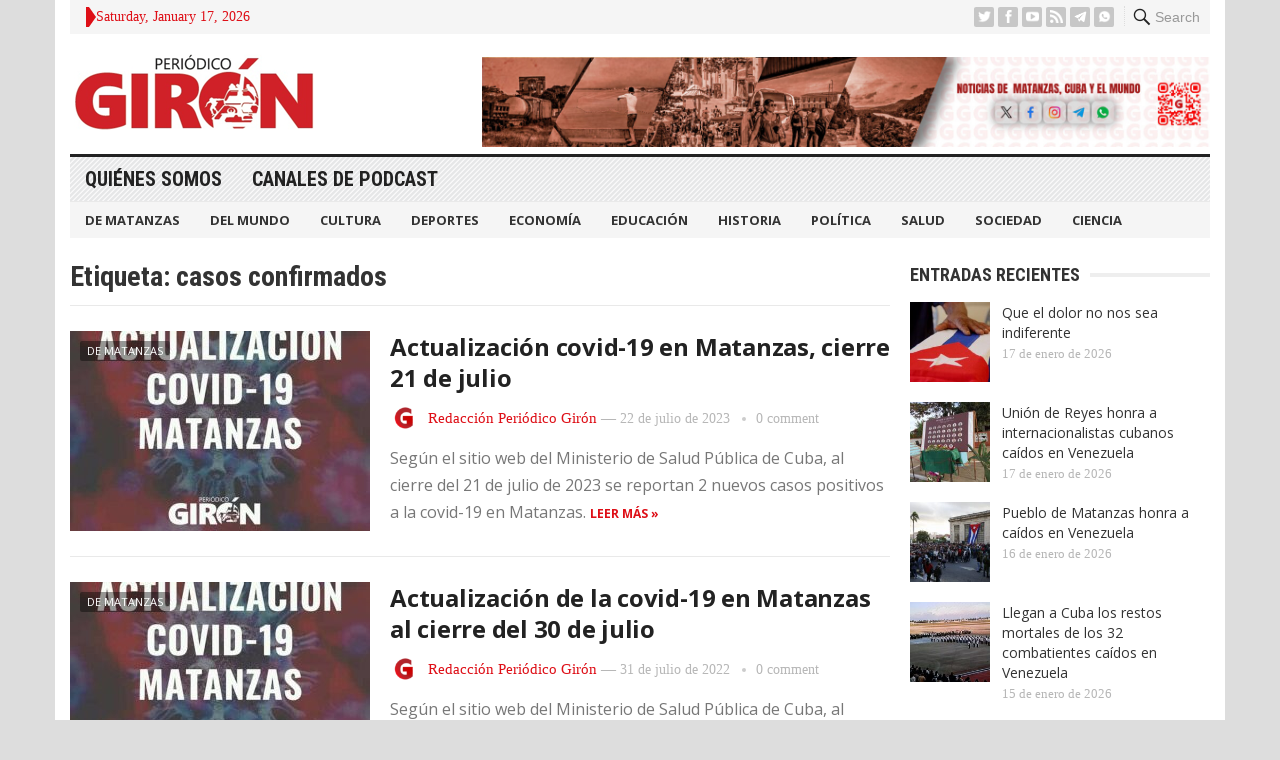

--- FILE ---
content_type: text/html; charset=UTF-8
request_url: https://giron.cu/tag/casos-confirmados/
body_size: 10929
content:
<!DOCTYPE html>
<html lang="es" prefix="og: https://ogp.me/ns#">
<head>
<meta charset="UTF-8">
<meta name="viewport" content="width=device-width, initial-scale=1">
<meta http-equiv="X-UA-Compatible" content="IE=edge">
<meta name="HandheldFriendly" content="true">
<link rel="profile" href="http://gmpg.org/xfn/11">

<!-- Optimización para motores de búsqueda de Rank Math -  https://rankmath.com/ -->
<title>casos confirmados - Periódico Girón</title>
<meta name="robots" content="follow, noindex"/>
<meta property="og:locale" content="es_ES" />
<meta property="og:type" content="article" />
<meta property="og:title" content="casos confirmados - Periódico Girón" />
<meta property="og:url" content="https://giron.cu/tag/casos-confirmados/" />
<meta property="og:site_name" content="Periódico Girón" />
<meta property="article:publisher" content="https://www.facebook.com/PeriodicoGiron/" />
<meta name="twitter:card" content="summary_large_image" />
<meta name="twitter:title" content="casos confirmados - Periódico Girón" />
<meta name="twitter:site" content="@@PeriodicoGiron" />
<meta name="twitter:label1" content="Entradas" />
<meta name="twitter:data1" content="8" />
<script type="application/ld+json" class="rank-math-schema">{"@context":"https://schema.org","@graph":[{"@type":"NewsMediaOrganization","@id":"https://giron.cu/#organization","name":"Peri\u00f3dico Gir\u00f3n","url":"https://giron.cu","sameAs":["https://www.facebook.com/PeriodicoGiron/","https://twitter.com/@PeriodicoGiron"],"email":"direccion@giron.cip.cu","description":"Noticias de Matanzas, Cuba y el mundo, an\u00e1lisis period\u00edstico y opini\u00f3n sobre todos los \u00e1mbitos de la sociedad matancera: cultura, deporte, econom\u00eda y pol\u00edtica"},{"@type":"WebSite","@id":"https://giron.cu/#website","url":"https://giron.cu","name":"Peri\u00f3dico Gir\u00f3n","publisher":{"@id":"https://giron.cu/#organization"},"inLanguage":"es"},{"@type":"CollectionPage","@id":"https://giron.cu/tag/casos-confirmados/#webpage","url":"https://giron.cu/tag/casos-confirmados/","name":"casos confirmados - Peri\u00f3dico Gir\u00f3n","isPartOf":{"@id":"https://giron.cu/#website"},"inLanguage":"es"}]}</script>
<!-- /Plugin Rank Math WordPress SEO -->

<link rel='dns-prefetch' href='//fonts.googleapis.com' />
<link rel="alternate" type="application/rss+xml" title="Periódico Girón &raquo; Feed" href="https://giron.cu/feed/" />
<link rel="alternate" type="application/rss+xml" title="Periódico Girón &raquo; Feed de los comentarios" href="https://giron.cu/comments/feed/" />
<link rel="alternate" type="application/rss+xml" title="Periódico Girón &raquo; Etiqueta casos confirmados del feed" href="https://giron.cu/tag/casos-confirmados/feed/" />
<script type="text/javascript">
/* <![CDATA[ */
window._wpemojiSettings = {"baseUrl":"https:\/\/s.w.org\/images\/core\/emoji\/15.0.3\/72x72\/","ext":".png","svgUrl":"https:\/\/s.w.org\/images\/core\/emoji\/15.0.3\/svg\/","svgExt":".svg","source":{"concatemoji":"https:\/\/giron.cu\/wp-includes\/js\/wp-emoji-release.min.js?ver=6.6.4"}};
/*! This file is auto-generated */
!function(i,n){var o,s,e;function c(e){try{var t={supportTests:e,timestamp:(new Date).valueOf()};sessionStorage.setItem(o,JSON.stringify(t))}catch(e){}}function p(e,t,n){e.clearRect(0,0,e.canvas.width,e.canvas.height),e.fillText(t,0,0);var t=new Uint32Array(e.getImageData(0,0,e.canvas.width,e.canvas.height).data),r=(e.clearRect(0,0,e.canvas.width,e.canvas.height),e.fillText(n,0,0),new Uint32Array(e.getImageData(0,0,e.canvas.width,e.canvas.height).data));return t.every(function(e,t){return e===r[t]})}function u(e,t,n){switch(t){case"flag":return n(e,"\ud83c\udff3\ufe0f\u200d\u26a7\ufe0f","\ud83c\udff3\ufe0f\u200b\u26a7\ufe0f")?!1:!n(e,"\ud83c\uddfa\ud83c\uddf3","\ud83c\uddfa\u200b\ud83c\uddf3")&&!n(e,"\ud83c\udff4\udb40\udc67\udb40\udc62\udb40\udc65\udb40\udc6e\udb40\udc67\udb40\udc7f","\ud83c\udff4\u200b\udb40\udc67\u200b\udb40\udc62\u200b\udb40\udc65\u200b\udb40\udc6e\u200b\udb40\udc67\u200b\udb40\udc7f");case"emoji":return!n(e,"\ud83d\udc26\u200d\u2b1b","\ud83d\udc26\u200b\u2b1b")}return!1}function f(e,t,n){var r="undefined"!=typeof WorkerGlobalScope&&self instanceof WorkerGlobalScope?new OffscreenCanvas(300,150):i.createElement("canvas"),a=r.getContext("2d",{willReadFrequently:!0}),o=(a.textBaseline="top",a.font="600 32px Arial",{});return e.forEach(function(e){o[e]=t(a,e,n)}),o}function t(e){var t=i.createElement("script");t.src=e,t.defer=!0,i.head.appendChild(t)}"undefined"!=typeof Promise&&(o="wpEmojiSettingsSupports",s=["flag","emoji"],n.supports={everything:!0,everythingExceptFlag:!0},e=new Promise(function(e){i.addEventListener("DOMContentLoaded",e,{once:!0})}),new Promise(function(t){var n=function(){try{var e=JSON.parse(sessionStorage.getItem(o));if("object"==typeof e&&"number"==typeof e.timestamp&&(new Date).valueOf()<e.timestamp+604800&&"object"==typeof e.supportTests)return e.supportTests}catch(e){}return null}();if(!n){if("undefined"!=typeof Worker&&"undefined"!=typeof OffscreenCanvas&&"undefined"!=typeof URL&&URL.createObjectURL&&"undefined"!=typeof Blob)try{var e="postMessage("+f.toString()+"("+[JSON.stringify(s),u.toString(),p.toString()].join(",")+"));",r=new Blob([e],{type:"text/javascript"}),a=new Worker(URL.createObjectURL(r),{name:"wpTestEmojiSupports"});return void(a.onmessage=function(e){c(n=e.data),a.terminate(),t(n)})}catch(e){}c(n=f(s,u,p))}t(n)}).then(function(e){for(var t in e)n.supports[t]=e[t],n.supports.everything=n.supports.everything&&n.supports[t],"flag"!==t&&(n.supports.everythingExceptFlag=n.supports.everythingExceptFlag&&n.supports[t]);n.supports.everythingExceptFlag=n.supports.everythingExceptFlag&&!n.supports.flag,n.DOMReady=!1,n.readyCallback=function(){n.DOMReady=!0}}).then(function(){return e}).then(function(){var e;n.supports.everything||(n.readyCallback(),(e=n.source||{}).concatemoji?t(e.concatemoji):e.wpemoji&&e.twemoji&&(t(e.twemoji),t(e.wpemoji)))}))}((window,document),window._wpemojiSettings);
/* ]]> */
</script>
<style id='wp-emoji-styles-inline-css' type='text/css'>

	img.wp-smiley, img.emoji {
		display: inline !important;
		border: none !important;
		box-shadow: none !important;
		height: 1em !important;
		width: 1em !important;
		margin: 0 0.07em !important;
		vertical-align: -0.1em !important;
		background: none !important;
		padding: 0 !important;
	}
</style>
<link rel='stylesheet' id='wp-block-library-css' href='https://giron.cu/wp-includes/css/dist/block-library/style.min.css?ver=6.6.4' type='text/css' media='all' />
<style id='rank-math-toc-block-style-inline-css' type='text/css'>
.wp-block-rank-math-toc-block nav ol{counter-reset:item}.wp-block-rank-math-toc-block nav ol li{display:block}.wp-block-rank-math-toc-block nav ol li:before{content:counters(item, ".") ". ";counter-increment:item}

</style>
<style id='classic-theme-styles-inline-css' type='text/css'>
/*! This file is auto-generated */
.wp-block-button__link{color:#fff;background-color:#32373c;border-radius:9999px;box-shadow:none;text-decoration:none;padding:calc(.667em + 2px) calc(1.333em + 2px);font-size:1.125em}.wp-block-file__button{background:#32373c;color:#fff;text-decoration:none}
</style>
<style id='global-styles-inline-css' type='text/css'>
:root{--wp--preset--aspect-ratio--square: 1;--wp--preset--aspect-ratio--4-3: 4/3;--wp--preset--aspect-ratio--3-4: 3/4;--wp--preset--aspect-ratio--3-2: 3/2;--wp--preset--aspect-ratio--2-3: 2/3;--wp--preset--aspect-ratio--16-9: 16/9;--wp--preset--aspect-ratio--9-16: 9/16;--wp--preset--color--black: #000000;--wp--preset--color--cyan-bluish-gray: #abb8c3;--wp--preset--color--white: #ffffff;--wp--preset--color--pale-pink: #f78da7;--wp--preset--color--vivid-red: #cf2e2e;--wp--preset--color--luminous-vivid-orange: #ff6900;--wp--preset--color--luminous-vivid-amber: #fcb900;--wp--preset--color--light-green-cyan: #7bdcb5;--wp--preset--color--vivid-green-cyan: #00d084;--wp--preset--color--pale-cyan-blue: #8ed1fc;--wp--preset--color--vivid-cyan-blue: #0693e3;--wp--preset--color--vivid-purple: #9b51e0;--wp--preset--gradient--vivid-cyan-blue-to-vivid-purple: linear-gradient(135deg,rgba(6,147,227,1) 0%,rgb(155,81,224) 100%);--wp--preset--gradient--light-green-cyan-to-vivid-green-cyan: linear-gradient(135deg,rgb(122,220,180) 0%,rgb(0,208,130) 100%);--wp--preset--gradient--luminous-vivid-amber-to-luminous-vivid-orange: linear-gradient(135deg,rgba(252,185,0,1) 0%,rgba(255,105,0,1) 100%);--wp--preset--gradient--luminous-vivid-orange-to-vivid-red: linear-gradient(135deg,rgba(255,105,0,1) 0%,rgb(207,46,46) 100%);--wp--preset--gradient--very-light-gray-to-cyan-bluish-gray: linear-gradient(135deg,rgb(238,238,238) 0%,rgb(169,184,195) 100%);--wp--preset--gradient--cool-to-warm-spectrum: linear-gradient(135deg,rgb(74,234,220) 0%,rgb(151,120,209) 20%,rgb(207,42,186) 40%,rgb(238,44,130) 60%,rgb(251,105,98) 80%,rgb(254,248,76) 100%);--wp--preset--gradient--blush-light-purple: linear-gradient(135deg,rgb(255,206,236) 0%,rgb(152,150,240) 100%);--wp--preset--gradient--blush-bordeaux: linear-gradient(135deg,rgb(254,205,165) 0%,rgb(254,45,45) 50%,rgb(107,0,62) 100%);--wp--preset--gradient--luminous-dusk: linear-gradient(135deg,rgb(255,203,112) 0%,rgb(199,81,192) 50%,rgb(65,88,208) 100%);--wp--preset--gradient--pale-ocean: linear-gradient(135deg,rgb(255,245,203) 0%,rgb(182,227,212) 50%,rgb(51,167,181) 100%);--wp--preset--gradient--electric-grass: linear-gradient(135deg,rgb(202,248,128) 0%,rgb(113,206,126) 100%);--wp--preset--gradient--midnight: linear-gradient(135deg,rgb(2,3,129) 0%,rgb(40,116,252) 100%);--wp--preset--font-size--small: 13px;--wp--preset--font-size--medium: 20px;--wp--preset--font-size--large: 36px;--wp--preset--font-size--x-large: 42px;--wp--preset--spacing--20: 0.44rem;--wp--preset--spacing--30: 0.67rem;--wp--preset--spacing--40: 1rem;--wp--preset--spacing--50: 1.5rem;--wp--preset--spacing--60: 2.25rem;--wp--preset--spacing--70: 3.38rem;--wp--preset--spacing--80: 5.06rem;--wp--preset--shadow--natural: 6px 6px 9px rgba(0, 0, 0, 0.2);--wp--preset--shadow--deep: 12px 12px 50px rgba(0, 0, 0, 0.4);--wp--preset--shadow--sharp: 6px 6px 0px rgba(0, 0, 0, 0.2);--wp--preset--shadow--outlined: 6px 6px 0px -3px rgba(255, 255, 255, 1), 6px 6px rgba(0, 0, 0, 1);--wp--preset--shadow--crisp: 6px 6px 0px rgba(0, 0, 0, 1);}:where(.is-layout-flex){gap: 0.5em;}:where(.is-layout-grid){gap: 0.5em;}body .is-layout-flex{display: flex;}.is-layout-flex{flex-wrap: wrap;align-items: center;}.is-layout-flex > :is(*, div){margin: 0;}body .is-layout-grid{display: grid;}.is-layout-grid > :is(*, div){margin: 0;}:where(.wp-block-columns.is-layout-flex){gap: 2em;}:where(.wp-block-columns.is-layout-grid){gap: 2em;}:where(.wp-block-post-template.is-layout-flex){gap: 1.25em;}:where(.wp-block-post-template.is-layout-grid){gap: 1.25em;}.has-black-color{color: var(--wp--preset--color--black) !important;}.has-cyan-bluish-gray-color{color: var(--wp--preset--color--cyan-bluish-gray) !important;}.has-white-color{color: var(--wp--preset--color--white) !important;}.has-pale-pink-color{color: var(--wp--preset--color--pale-pink) !important;}.has-vivid-red-color{color: var(--wp--preset--color--vivid-red) !important;}.has-luminous-vivid-orange-color{color: var(--wp--preset--color--luminous-vivid-orange) !important;}.has-luminous-vivid-amber-color{color: var(--wp--preset--color--luminous-vivid-amber) !important;}.has-light-green-cyan-color{color: var(--wp--preset--color--light-green-cyan) !important;}.has-vivid-green-cyan-color{color: var(--wp--preset--color--vivid-green-cyan) !important;}.has-pale-cyan-blue-color{color: var(--wp--preset--color--pale-cyan-blue) !important;}.has-vivid-cyan-blue-color{color: var(--wp--preset--color--vivid-cyan-blue) !important;}.has-vivid-purple-color{color: var(--wp--preset--color--vivid-purple) !important;}.has-black-background-color{background-color: var(--wp--preset--color--black) !important;}.has-cyan-bluish-gray-background-color{background-color: var(--wp--preset--color--cyan-bluish-gray) !important;}.has-white-background-color{background-color: var(--wp--preset--color--white) !important;}.has-pale-pink-background-color{background-color: var(--wp--preset--color--pale-pink) !important;}.has-vivid-red-background-color{background-color: var(--wp--preset--color--vivid-red) !important;}.has-luminous-vivid-orange-background-color{background-color: var(--wp--preset--color--luminous-vivid-orange) !important;}.has-luminous-vivid-amber-background-color{background-color: var(--wp--preset--color--luminous-vivid-amber) !important;}.has-light-green-cyan-background-color{background-color: var(--wp--preset--color--light-green-cyan) !important;}.has-vivid-green-cyan-background-color{background-color: var(--wp--preset--color--vivid-green-cyan) !important;}.has-pale-cyan-blue-background-color{background-color: var(--wp--preset--color--pale-cyan-blue) !important;}.has-vivid-cyan-blue-background-color{background-color: var(--wp--preset--color--vivid-cyan-blue) !important;}.has-vivid-purple-background-color{background-color: var(--wp--preset--color--vivid-purple) !important;}.has-black-border-color{border-color: var(--wp--preset--color--black) !important;}.has-cyan-bluish-gray-border-color{border-color: var(--wp--preset--color--cyan-bluish-gray) !important;}.has-white-border-color{border-color: var(--wp--preset--color--white) !important;}.has-pale-pink-border-color{border-color: var(--wp--preset--color--pale-pink) !important;}.has-vivid-red-border-color{border-color: var(--wp--preset--color--vivid-red) !important;}.has-luminous-vivid-orange-border-color{border-color: var(--wp--preset--color--luminous-vivid-orange) !important;}.has-luminous-vivid-amber-border-color{border-color: var(--wp--preset--color--luminous-vivid-amber) !important;}.has-light-green-cyan-border-color{border-color: var(--wp--preset--color--light-green-cyan) !important;}.has-vivid-green-cyan-border-color{border-color: var(--wp--preset--color--vivid-green-cyan) !important;}.has-pale-cyan-blue-border-color{border-color: var(--wp--preset--color--pale-cyan-blue) !important;}.has-vivid-cyan-blue-border-color{border-color: var(--wp--preset--color--vivid-cyan-blue) !important;}.has-vivid-purple-border-color{border-color: var(--wp--preset--color--vivid-purple) !important;}.has-vivid-cyan-blue-to-vivid-purple-gradient-background{background: var(--wp--preset--gradient--vivid-cyan-blue-to-vivid-purple) !important;}.has-light-green-cyan-to-vivid-green-cyan-gradient-background{background: var(--wp--preset--gradient--light-green-cyan-to-vivid-green-cyan) !important;}.has-luminous-vivid-amber-to-luminous-vivid-orange-gradient-background{background: var(--wp--preset--gradient--luminous-vivid-amber-to-luminous-vivid-orange) !important;}.has-luminous-vivid-orange-to-vivid-red-gradient-background{background: var(--wp--preset--gradient--luminous-vivid-orange-to-vivid-red) !important;}.has-very-light-gray-to-cyan-bluish-gray-gradient-background{background: var(--wp--preset--gradient--very-light-gray-to-cyan-bluish-gray) !important;}.has-cool-to-warm-spectrum-gradient-background{background: var(--wp--preset--gradient--cool-to-warm-spectrum) !important;}.has-blush-light-purple-gradient-background{background: var(--wp--preset--gradient--blush-light-purple) !important;}.has-blush-bordeaux-gradient-background{background: var(--wp--preset--gradient--blush-bordeaux) !important;}.has-luminous-dusk-gradient-background{background: var(--wp--preset--gradient--luminous-dusk) !important;}.has-pale-ocean-gradient-background{background: var(--wp--preset--gradient--pale-ocean) !important;}.has-electric-grass-gradient-background{background: var(--wp--preset--gradient--electric-grass) !important;}.has-midnight-gradient-background{background: var(--wp--preset--gradient--midnight) !important;}.has-small-font-size{font-size: var(--wp--preset--font-size--small) !important;}.has-medium-font-size{font-size: var(--wp--preset--font-size--medium) !important;}.has-large-font-size{font-size: var(--wp--preset--font-size--large) !important;}.has-x-large-font-size{font-size: var(--wp--preset--font-size--x-large) !important;}
:where(.wp-block-post-template.is-layout-flex){gap: 1.25em;}:where(.wp-block-post-template.is-layout-grid){gap: 1.25em;}
:where(.wp-block-columns.is-layout-flex){gap: 2em;}:where(.wp-block-columns.is-layout-grid){gap: 2em;}
:root :where(.wp-block-pullquote){font-size: 1.5em;line-height: 1.6;}
</style>
<link rel='stylesheet' id='demo_fonts-css' href='//fonts.googleapis.com/css?family=Open+Sans%3Aregular%2Citalic%2C700|Roboto+Condensed%3Aregular%2Citalic%2C700%26subset%3Dlatin%2C' type='text/css' media='screen' />
<link rel='stylesheet' id='advanced_magazine_pro-style-css' href='https://giron.cu/wp-content/themes/advanced-magazine-pro-1/style.css?ver=20180523' type='text/css' media='all' />
<link rel='stylesheet' id='genericons-style-css' href='https://giron.cu/wp-content/themes/advanced-magazine-pro-1/genericons/genericons.css?ver=6.6.4' type='text/css' media='all' />
<link rel='stylesheet' id='responsive-style-css' href='https://giron.cu/wp-content/themes/advanced-magazine-pro-1/responsive.css?ver=20170808' type='text/css' media='all' />
<script type="text/javascript" src="https://giron.cu/wp-includes/js/jquery/jquery.min.js?ver=3.7.1" id="jquery-core-js"></script>
<script type="text/javascript" src="https://giron.cu/wp-includes/js/jquery/jquery-migrate.min.js?ver=3.4.1" id="jquery-migrate-js"></script>
<link rel="https://api.w.org/" href="https://giron.cu/wp-json/" /><link rel="alternate" title="JSON" type="application/json" href="https://giron.cu/wp-json/wp/v2/tags/57" /><link rel="EditURI" type="application/rsd+xml" title="RSD" href="https://giron.cu/xmlrpc.php?rsd" />
<meta name="generator" content="WordPress 6.6.4" />
<link rel="shortcut icon" type="image/png" href="https://giron.cu/wp-content/themes/advanced-magazine-pro-1/assets/favicon.png" />
<style type="text/css" media="all">
	body,
	h1,h2,h3,h4,h5,h6,
	.breadcrumbs h3,
	.section-header h3,
	label,
	input,
	input[type="text"],
	input[type="email"],
	input[type="url"],
	input[type="search"],
	input[type="password"],
	textarea,
	button,
	.btn,
	input[type="submit"],
	input[type="reset"],
	input[type="button"],
	table,
	#primary-menu li li a,
	.sidebar .widget_ad .widget-title,
	.site-footer .widget_ad .widget-title {
		font-family: "Open Sans", "Helvetica Neue", Helvetica, Arial, sans-serif;
	}
	.sidebar .widget_ad_mod .widget-title,
	.site-footer .widget_ad_mod .widget-title {
		font-family: "Open Sans", "Helvetica Neue", Helvetica, Arial, sans-serif;
	}
	#primary-menu li a,
	h3.section-heading,
	.widget-title,
	.breadcrumbs h3,
	button,
	.btn,
	input[type="submit"],
	input[type="reset"],
	input[type="button"] {
		font-family: "Roboto Condensed", "Helvetica Neue", Helvetica, Arial, sans-serif;
	}
	a,
	a:visited,
	a:hover,
	.site-title a:hover,
	#primary-bar.bar-1 #primary-menu li a:hover,
	.mobile-menu ul li a:hover,	
	.entry-meta a,
	.edit-link a,
	.comment-reply-title small a:hover,
	.entry-content a,
	.entry-content a:visited,
	.page-content a,
	.page-content a:visited,
	.pagination .page-numbers.current,
	.content-block .section-heading h3 a,
	.content-block .section-heading h3 a:visited,
	.pagination .page-numbers:hover,	
	.sidebar .widget a:hover,
	.site-footer .widget a:hover,
	.sidebar .widget ul li a:hover,
	.site-footer .widget ul li a:hover,
	.entry-related .hentry .entry-title a:hover,
	.author-box .author-name span a:hover,
	.entry-tags .tag-links a:hover:before,
	.widget_tag_cloud .tagcloud a:hover:before,
	.entry-content a:hover,
	.page-content a:hover,
	.content-block .section-heading h3 a:hover,
	.content-block .section-heading .section-more-link a:hover,
	.entry-meta .entry-comment a:hover,
	.entry-title a:hover,
	.page-content ul li:before,
	.entry-content ul li:before,
	.site-footer.footer-light .footer-nav li a:hover,
	.site-footer.footer-dark .footer-nav li a:hover,
	.site-footer.footer-light #site-bottom .site-info a:hover,
	.site-footer.footer-dark #site-bottom .site-info a:hover,
	h3.section-heading,
	h3.section-heading a,
	.three-column-block .column-one .hentry a:hover .entry-title,
	#site-bottom .site-info a:hover,
	.header-date,
	.search-button .genericon:hover,
	.search-button .genericon.active, 
	.slogan h4 {
		color: #de0f17;
	}
	.mobile-menu-icon .menu-icon-close,
	.mobile-menu-icon .menu-icon-open,
	.more-button a,
	.more-button a:hover,
	.entry-header .entry-category-icon a,
	.three-column-block .column-one h3.section-heading ,
	.header-date .arrow-right:before,
	.header-search .search-submit,
	button,
	.btn,
	input[type="submit"],
	input[type="reset"],
	input[type="button"],
	button:hover,
	.btn:hover,
	input[type="reset"]:hover,
	input[type="submit"]:hover,
	input[type="button"]:hover	 {
		background-color: #de0f17;
	}
	.my-pager a:hover,
	.my-pager a.active,
	.header-search .search-submit {
		border-color: #de0f17;
	}
	#primary-bar.bar-2 {
		background-color: #ffffff;
	}
</style>
</head>

<body class="archive tag tag-casos-confirmados tag-57 group-blog hfeed">

<div id="page" class="site">

	<header id="masthead" class="site-header clear">

		<div id="top-bar" class="container clear">

			<div class="header-main-div">

				<div class="headerdiv1">
					<span class="header-date">
						<span class="arrow-right"></span> Saturday, January 17, 2026					</span>


					<span class="header-social ">

													<a class="twitter" href="https://twitter.com/periodicogiron"><img src="https://giron.cu/wp-content/themes/advanced-magazine-pro-1/assets/img/icon-twitter-white.png" alt="Twitter"></a>
						
													<a class="facebook" href="https://www.facebook.com/PeriodicoGiron/"><img src="https://giron.cu/wp-content/themes/advanced-magazine-pro-1/assets/img/icon-facebook-white.png" alt="Facebook"></a>
						
												
													<a target="_blank" class="youtube" href="https://www.youtube.com/PeriodicoGiron"><img src="https://giron.cu/wp-content/themes/advanced-magazine-pro-1/assets/img/icon-youtube-white.png" alt="YouTube"></a>
						
						
												
													<a target="_blank" class="rss" href="http://www.giron.cu/index.php/feed/"><img src="https://giron.cu/wp-content/themes/advanced-magazine-pro-1/assets/img/icon-rss-white.png" alt="RSS"></a>
							
						
													<a target="_blank" class="telegram" href="https://t.me/gironcu%20"><img src="https://giron.cu/wp-content/themes/advanced-magazine-pro-1/assets/img/icons8-telegram-app-50.png" alt="Telegram"></a>
						
													<a target="_blank" class="whatsapp" href="https://chat.whatsapp.com/EfdTTmCEXu67GXEluZh7sq"><img src="https://giron.cu/wp-content/themes/advanced-magazine-pro-1/assets/img/icons8-whatsapp-32.png" alt="Whatsapp"></a>
						
					</span>
				</div>

				<div class="headerdiv2">
										
					<span class="search-button">
						<span class="genericon genericon-search"> <strong>Search</strong></span>
						<span class="genericon genericon-close"> <strong>Search</strong></span>			
					</span>

					<div class="header-search">
						<form id="searchform" method="get" action="https://giron.cu/">
							<input type="search" name="s" class="search-input" placeholder="Enter keywords..." autocomplete="off">
							<button type="submit" class="search-submit">Go</button>		
						</form>
					</div><!-- .header-search -->

							

					
					

					
					<span class="mobile-menu-icon">
						<span class="menu-icon-open">Menu</span>
						<span class="menu-icon-close"><span class="genericon genericon-close"></span></span>		
					</span>		
				</div>

			</div>	

		</div><!-- #top-bar -->

		<div class="site-start clear header-2">

			<div class="container" style="display: flex; align-items: center; justify-content: space-between">

			<div class="site-branding">

								
				<div id="logo">
					<span class="helper"></span>
					<a href="https://giron.cu/" rel="home">
						<img src="http://giron.cu/wp-content/uploads/2022/01/logo.png" alt=""/>
					</a>
				</div><!-- #logo -->

				
			</div><!-- .site-branding -->

			
				<div id="block-7" class="header-ad-mod widget_block widget_media_image">
<figure class="wp-block-image size-full"><img fetchpriority="high" decoding="async" width="2560" height="316" src="https://giron.cu/wp-content/uploads/2025/06/Mesa-de-trabajo-1Banner-fijo-scaled.jpg" alt="" class="wp-image-83339" srcset="https://giron.cu/wp-content/uploads/2025/06/Mesa-de-trabajo-1Banner-fijo-scaled.jpg 2560w, https://giron.cu/wp-content/uploads/2025/06/Mesa-de-trabajo-1Banner-fijo-300x37.jpg 300w, https://giron.cu/wp-content/uploads/2025/06/Mesa-de-trabajo-1Banner-fijo-1024x127.jpg 1024w, https://giron.cu/wp-content/uploads/2025/06/Mesa-de-trabajo-1Banner-fijo-768x95.jpg 768w, https://giron.cu/wp-content/uploads/2025/06/Mesa-de-trabajo-1Banner-fijo-1536x190.jpg 1536w, https://giron.cu/wp-content/uploads/2025/06/Mesa-de-trabajo-1Banner-fijo-2048x253.jpg 2048w" sizes="(max-width: 2560px) 100vw, 2560px" /></figure>
</div>				<!-- <div style="width: 728px; height: 90px">
					<a href="https://google.com">
						<img src="http://localhost/wordpress/wp-content/uploads/2022/03/codigo.jpg" alt="image" height="90" width="728">
					</a>
				</div> -->

						
			</div><!-- .container -->

		</div><!-- .site-start -->

		<div id="primary-bar" class="container clear bar-1">

			<nav id="primary-nav" class="primary-navigation">

				<div class="menu-principal-container"><ul id="primary-menu" class="sf-menu"><li id="menu-item-176" class="menu-item menu-item-type-post_type menu-item-object-page menu-item-176"><a href="https://giron.cu/periodico-giron-quienes-somos/">Quiénes somos</a></li>
<li id="menu-item-243" class="menu-item menu-item-type-post_type menu-item-object-page menu-item-243"><a href="https://giron.cu/canal-de-podcast-del-periodico-giron/">Canales de PodCast</a></li>
</ul></div>
			</nav><!-- #primary-nav -->

		</div><!-- .primary-bar -->

		<div id="secondary-bar" class="container clear">

			<nav id="secondary-nav" class="secondary-navigation">

				<div class="menu-secundario-container"><ul id="secondary-menu" class="sf-menu"><li id="menu-item-16" class="menu-item menu-item-type-taxonomy menu-item-object-category menu-item-16"><a href="https://giron.cu/category/de-matanzas/">De Matanzas</a></li>
<li id="menu-item-17" class="menu-item menu-item-type-taxonomy menu-item-object-category menu-item-17"><a href="https://giron.cu/category/del-mundo/">Del mundo</a></li>
<li id="menu-item-18" class="menu-item menu-item-type-taxonomy menu-item-object-category menu-item-18"><a href="https://giron.cu/category/cultura/">Cultura</a></li>
<li id="menu-item-19" class="menu-item menu-item-type-taxonomy menu-item-object-category menu-item-19"><a href="https://giron.cu/category/deportes/">Deportes</a></li>
<li id="menu-item-20" class="menu-item menu-item-type-taxonomy menu-item-object-category menu-item-20"><a href="https://giron.cu/category/economia/">Economía</a></li>
<li id="menu-item-21" class="menu-item menu-item-type-taxonomy menu-item-object-category menu-item-21"><a href="https://giron.cu/category/educacion/">Educación</a></li>
<li id="menu-item-22" class="menu-item menu-item-type-taxonomy menu-item-object-category menu-item-22"><a href="https://giron.cu/category/historia/">Historia</a></li>
<li id="menu-item-23" class="menu-item menu-item-type-taxonomy menu-item-object-category menu-item-23"><a href="https://giron.cu/category/politica/">Política</a></li>
<li id="menu-item-24" class="menu-item menu-item-type-taxonomy menu-item-object-category menu-item-24"><a href="https://giron.cu/category/salud/">Salud</a></li>
<li id="menu-item-25" class="menu-item menu-item-type-taxonomy menu-item-object-category menu-item-25"><a href="https://giron.cu/category/sociedad/">Sociedad</a></li>
<li id="menu-item-92980" class="menu-item menu-item-type-taxonomy menu-item-object-category menu-item-92980"><a href="https://giron.cu/category/ciencia/">Ciencia</a></li>
</ul></div>
			</nav><!-- #secondary-nav -->	

		</div><!-- #secondary-bar -->			

		<div class="mobile-menu clear">

			<div class="container">

			<div class="menu-left"><h3>Categories</h3><div class="menu-principal-container"><ul id="primary-mobile-menu" class=""><li class="menu-item menu-item-type-post_type menu-item-object-page menu-item-176"><a href="https://giron.cu/periodico-giron-quienes-somos/">Quiénes somos</a></li>
<li class="menu-item menu-item-type-post_type menu-item-object-page menu-item-243"><a href="https://giron.cu/canal-de-podcast-del-periodico-giron/">Canales de PodCast</a></li>
</ul></div></div><div class="menu-right"><h3>Pages</h3><div class="menu-secundario-container"><ul id="secondary-mobile-menu" class=""><li class="menu-item menu-item-type-taxonomy menu-item-object-category menu-item-16"><a href="https://giron.cu/category/de-matanzas/">De Matanzas</a></li>
<li class="menu-item menu-item-type-taxonomy menu-item-object-category menu-item-17"><a href="https://giron.cu/category/del-mundo/">Del mundo</a></li>
<li class="menu-item menu-item-type-taxonomy menu-item-object-category menu-item-18"><a href="https://giron.cu/category/cultura/">Cultura</a></li>
<li class="menu-item menu-item-type-taxonomy menu-item-object-category menu-item-19"><a href="https://giron.cu/category/deportes/">Deportes</a></li>
<li class="menu-item menu-item-type-taxonomy menu-item-object-category menu-item-20"><a href="https://giron.cu/category/economia/">Economía</a></li>
<li class="menu-item menu-item-type-taxonomy menu-item-object-category menu-item-21"><a href="https://giron.cu/category/educacion/">Educación</a></li>
<li class="menu-item menu-item-type-taxonomy menu-item-object-category menu-item-22"><a href="https://giron.cu/category/historia/">Historia</a></li>
<li class="menu-item menu-item-type-taxonomy menu-item-object-category menu-item-23"><a href="https://giron.cu/category/politica/">Política</a></li>
<li class="menu-item menu-item-type-taxonomy menu-item-object-category menu-item-24"><a href="https://giron.cu/category/salud/">Salud</a></li>
<li class="menu-item menu-item-type-taxonomy menu-item-object-category menu-item-25"><a href="https://giron.cu/category/sociedad/">Sociedad</a></li>
<li class="menu-item menu-item-type-taxonomy menu-item-object-category menu-item-92980"><a href="https://giron.cu/category/ciencia/">Ciencia</a></li>
</ul></div></div>
			</div><!-- .container -->

		</div><!-- .mobile-menu -->	

	</header><!-- #masthead -->

	<div id="content" class="site-content container clear">

	<div id="primary" class="content-area clear">

		<div class="breadcrumbs clear">
			<h3>
				Etiqueta: <span>casos confirmados</span>					
			</h3>	
		</div><!-- .breadcrumbs -->
				
		<main id="main" class="site-main clear">

			<div id="recent-content" class="content-loop">

				
<div id="post-35547" class="clear post-35547 post type-post status-publish format-standard has-post-thumbnail hentry category-de-matanzas category-salud tag-casos-confirmados tag-covid-19 tag-cuba tag-matanzas tag-minsap tag-nuevos-casos tag-periodico-giron tag-salud">	

			
		<div class="thumbnail-wrap">
			<a class="thumbnail-link" href="https://giron.cu/2023/07/22/actualizacion-covid-19-en-matanzas-cierre-21-de-julio/">
				<img width="300" height="200" src="https://giron.cu/wp-content/uploads/2022/07/matanzas-covid-10-300x200.jpg" class="attachment-post_thumb size-post_thumb wp-post-image" alt="cierre" decoding="async" srcset="https://giron.cu/wp-content/uploads/2022/07/matanzas-covid-10-300x200.jpg 300w, https://giron.cu/wp-content/uploads/2022/07/matanzas-covid-10-600x400.jpg 600w, https://giron.cu/wp-content/uploads/2022/07/matanzas-covid-10-150x100.jpg 150w" sizes="(max-width: 300px) 100vw, 300px" />			</a>
							<div class="entry-category-icon"><a href="https://giron.cu/category/de-matanzas/" title="View all posts in De Matanzas" >De Matanzas</a> </div>
									
		</div><!-- .thumbnail-wrap -->

		

	<div class="entry-header">

		
		<h2 class="entry-title"><a href="https://giron.cu/2023/07/22/actualizacion-covid-19-en-matanzas-cierre-21-de-julio/">Actualización covid-19 en Matanzas, cierre 21 de julio</a></h2>

		<div class="entry-meta clear">

	<span class="entry-author"><a href="https://giron.cu/author/periodicogiron/"><img alt='Periódico Girón' src='https://giron.cu/wp-content/uploads/2023/09/cropped-g_giron-48x48.png' srcset='https://giron.cu/wp-content/uploads/2023/09/cropped-g_giron-96x96.png 2x' class='avatar avatar-48 photo' height='48' width='48' loading='lazy' decoding='async'/></a> <a href="https://giron.cu/author/periodicogiron/" title="Entradas de Redacción Periódico Girón" rel="author">Redacción Periódico Girón</a> &#8212; </span> 
	<span class="entry-date">22 de julio de 2023</span>

	<span class='entry-comment'><a href="https://giron.cu/2023/07/22/actualizacion-covid-19-en-matanzas-cierre-21-de-julio/#respond" class="comments-link" >0 comment</a></span>
	
</div><!-- .entry-meta -->		
	</div><!-- .entry-header -->
		
	<div class="entry-summary">
		Según el sitio web del Ministerio de Salud Pública de Cuba, al cierre del 21 de julio de 2023 se reportan 2 nuevos casos positivos a la covid-19 en Matanzas.		<span><a href="https://giron.cu/2023/07/22/actualizacion-covid-19-en-matanzas-cierre-21-de-julio/">Leer más &raquo;</a></span>
	</div><!-- .entry-summary -->

</div><!-- #post-35547 -->

<div id="post-9557" class="clear post-9557 post type-post status-publish format-standard has-post-thumbnail hentry category-de-matanzas category-salud tag-casos-confirmados tag-casos-importados tag-covid-19 tag-matanzas tag-salud tag-salud-publica">	

			
		<div class="thumbnail-wrap">
			<a class="thumbnail-link" href="https://giron.cu/2022/07/31/actualizacion-de-la-covid-19-en-matanzas-al-cierre-del-30-de-julio/">
				<img width="300" height="200" src="https://giron.cu/wp-content/uploads/2022/07/matanzas-covid-10-300x200.jpg" class="attachment-post_thumb size-post_thumb wp-post-image" alt="cierre" decoding="async" loading="lazy" srcset="https://giron.cu/wp-content/uploads/2022/07/matanzas-covid-10-300x200.jpg 300w, https://giron.cu/wp-content/uploads/2022/07/matanzas-covid-10-600x400.jpg 600w, https://giron.cu/wp-content/uploads/2022/07/matanzas-covid-10-150x100.jpg 150w" sizes="(max-width: 300px) 100vw, 300px" />			</a>
							<div class="entry-category-icon"><a href="https://giron.cu/category/de-matanzas/" title="View all posts in De Matanzas" >De Matanzas</a> </div>
									
		</div><!-- .thumbnail-wrap -->

		

	<div class="entry-header">

		
		<h2 class="entry-title"><a href="https://giron.cu/2022/07/31/actualizacion-de-la-covid-19-en-matanzas-al-cierre-del-30-de-julio/">Actualización de la covid-19 en Matanzas al cierre del 30 de julio</a></h2>

		<div class="entry-meta clear">

	<span class="entry-author"><a href="https://giron.cu/author/periodicogiron/"><img alt='Periódico Girón' src='https://giron.cu/wp-content/uploads/2023/09/cropped-g_giron-48x48.png' srcset='https://giron.cu/wp-content/uploads/2023/09/cropped-g_giron-96x96.png 2x' class='avatar avatar-48 photo' height='48' width='48' loading='lazy' decoding='async'/></a> <a href="https://giron.cu/author/periodicogiron/" title="Entradas de Redacción Periódico Girón" rel="author">Redacción Periódico Girón</a> &#8212; </span> 
	<span class="entry-date">31 de julio de 2022</span>

	<span class='entry-comment'><a href="https://giron.cu/2022/07/31/actualizacion-de-la-covid-19-en-matanzas-al-cierre-del-30-de-julio/#respond" class="comments-link" >0 comment</a></span>
	
</div><!-- .entry-meta -->		
	</div><!-- .entry-header -->
		
	<div class="entry-summary">
		Según el sitio web del Ministerio de Salud Pública de Cuba, al cierre del 30 de julio de 2022 se reportan seis casos positivos a la covid-19 en Matanzas.		<span><a href="https://giron.cu/2022/07/31/actualizacion-de-la-covid-19-en-matanzas-al-cierre-del-30-de-julio/">Leer más &raquo;</a></span>
	</div><!-- .entry-summary -->

</div><!-- #post-9557 -->

<div id="post-9297" class="clear post-9297 post type-post status-publish format-standard has-post-thumbnail hentry category-de-matanzas category-salud tag-casos-confirmados tag-casos-positivos tag-covid-19 tag-matanzas tag-salud-publica">	

			
		<div class="thumbnail-wrap">
			<a class="thumbnail-link" href="https://giron.cu/2022/07/27/actualizacion-de-la-covid-19-en-matanzas-al-cierre-del-26-de-julio/">
				<img width="300" height="200" src="https://giron.cu/wp-content/uploads/2022/07/matanzas-covid-9-300x200.jpg" class="attachment-post_thumb size-post_thumb wp-post-image" alt="cierre" decoding="async" loading="lazy" srcset="https://giron.cu/wp-content/uploads/2022/07/matanzas-covid-9-300x200.jpg 300w, https://giron.cu/wp-content/uploads/2022/07/matanzas-covid-9-600x400.jpg 600w, https://giron.cu/wp-content/uploads/2022/07/matanzas-covid-9-150x100.jpg 150w" sizes="(max-width: 300px) 100vw, 300px" />			</a>
							<div class="entry-category-icon"><a href="https://giron.cu/category/de-matanzas/" title="View all posts in De Matanzas" >De Matanzas</a> </div>
									
		</div><!-- .thumbnail-wrap -->

		

	<div class="entry-header">

		
		<h2 class="entry-title"><a href="https://giron.cu/2022/07/27/actualizacion-de-la-covid-19-en-matanzas-al-cierre-del-26-de-julio/">Actualización de la covid-19 en Matanzas al cierre del 26 de julio</a></h2>

		<div class="entry-meta clear">

	<span class="entry-author"><a href="https://giron.cu/author/periodicogiron/"><img alt='Periódico Girón' src='https://giron.cu/wp-content/uploads/2023/09/cropped-g_giron-48x48.png' srcset='https://giron.cu/wp-content/uploads/2023/09/cropped-g_giron-96x96.png 2x' class='avatar avatar-48 photo' height='48' width='48' loading='lazy' decoding='async'/></a> <a href="https://giron.cu/author/periodicogiron/" title="Entradas de Redacción Periódico Girón" rel="author">Redacción Periódico Girón</a> &#8212; </span> 
	<span class="entry-date">27 de julio de 2022</span>

	<span class='entry-comment'><a href="https://giron.cu/2022/07/27/actualizacion-de-la-covid-19-en-matanzas-al-cierre-del-26-de-julio/#respond" class="comments-link" >0 comment</a></span>
	
</div><!-- .entry-meta -->		
	</div><!-- .entry-header -->
		
	<div class="entry-summary">
		Según el sitio web del Ministerio de Salud Pública de Cuba, al cierre del 26 de julio de 2022 se reportan tres casos positivos a la covid-19 en Matanzas.		<span><a href="https://giron.cu/2022/07/27/actualizacion-de-la-covid-19-en-matanzas-al-cierre-del-26-de-julio/">Leer más &raquo;</a></span>
	</div><!-- .entry-summary -->

</div><!-- #post-9297 -->

<div id="post-9226" class="clear post-9226 post type-post status-publish format-standard has-post-thumbnail hentry category-de-matanzas category-salud tag-casos-confirmados tag-casos-importados tag-covid-19 tag-matanzas tag-salud tag-salud-publica">	

			
		<div class="thumbnail-wrap">
			<a class="thumbnail-link" href="https://giron.cu/2022/07/26/actualizacion-de-la-covid-19-en-matanzas-al-cierre-del-25-de-julio/">
				<img width="300" height="200" src="https://giron.cu/wp-content/uploads/2022/07/matanzas-covid-8-300x200.jpg" class="attachment-post_thumb size-post_thumb wp-post-image" alt="El sitio web del Minsap informa que al cierre del 20 de diciembre de 2022 se reportan 5 nuevos casos positivos a la covid-19 en Matanzas." decoding="async" loading="lazy" srcset="https://giron.cu/wp-content/uploads/2022/07/matanzas-covid-8-300x200.jpg 300w, https://giron.cu/wp-content/uploads/2022/07/matanzas-covid-8-600x400.jpg 600w, https://giron.cu/wp-content/uploads/2022/07/matanzas-covid-8-150x100.jpg 150w" sizes="(max-width: 300px) 100vw, 300px" />			</a>
							<div class="entry-category-icon"><a href="https://giron.cu/category/de-matanzas/" title="View all posts in De Matanzas" >De Matanzas</a> </div>
									
		</div><!-- .thumbnail-wrap -->

		

	<div class="entry-header">

		
		<h2 class="entry-title"><a href="https://giron.cu/2022/07/26/actualizacion-de-la-covid-19-en-matanzas-al-cierre-del-25-de-julio/">Actualización de la covid-19 en Matanzas al cierre del 25 de julio</a></h2>

		<div class="entry-meta clear">

	<span class="entry-author"><a href="https://giron.cu/author/periodicogiron/"><img alt='Periódico Girón' src='https://giron.cu/wp-content/uploads/2023/09/cropped-g_giron-48x48.png' srcset='https://giron.cu/wp-content/uploads/2023/09/cropped-g_giron-96x96.png 2x' class='avatar avatar-48 photo' height='48' width='48' loading='lazy' decoding='async'/></a> <a href="https://giron.cu/author/periodicogiron/" title="Entradas de Redacción Periódico Girón" rel="author">Redacción Periódico Girón</a> &#8212; </span> 
	<span class="entry-date">26 de julio de 2022</span>

	<span class='entry-comment'><a href="https://giron.cu/2022/07/26/actualizacion-de-la-covid-19-en-matanzas-al-cierre-del-25-de-julio/#respond" class="comments-link" >0 comment</a></span>
	
</div><!-- .entry-meta -->		
	</div><!-- .entry-header -->
		
	<div class="entry-summary">
		Según el sitio web del Ministerio de Salud Pública de Cuba, al cierre del 25 de julio de 2022 se reportan nueve casos positivos a la covid-19 en Matanzas.		<span><a href="https://giron.cu/2022/07/26/actualizacion-de-la-covid-19-en-matanzas-al-cierre-del-25-de-julio/">Leer más &raquo;</a></span>
	</div><!-- .entry-summary -->

</div><!-- #post-9226 -->

<div id="post-9029" class="clear post-9029 post type-post status-publish format-standard has-post-thumbnail hentry category-de-matanzas category-salud tag-casos-confirmados tag-casos-importados tag-covid-19 tag-matanzas tag-salud tag-salud-publica">	

			
		<div class="thumbnail-wrap">
			<a class="thumbnail-link" href="https://giron.cu/2022/07/23/actualizacion-de-la-covid-19-en-matanzas-al-cierre-del-22-de-julio/">
				<img width="300" height="200" src="https://giron.cu/wp-content/uploads/2022/07/matanzas-covid-7-300x200.jpg" class="attachment-post_thumb size-post_thumb wp-post-image" alt="cierre" decoding="async" loading="lazy" srcset="https://giron.cu/wp-content/uploads/2022/07/matanzas-covid-7-300x200.jpg 300w, https://giron.cu/wp-content/uploads/2022/07/matanzas-covid-7-600x400.jpg 600w, https://giron.cu/wp-content/uploads/2022/07/matanzas-covid-7-150x100.jpg 150w" sizes="(max-width: 300px) 100vw, 300px" />			</a>
							<div class="entry-category-icon"><a href="https://giron.cu/category/de-matanzas/" title="View all posts in De Matanzas" >De Matanzas</a> </div>
									
		</div><!-- .thumbnail-wrap -->

		

	<div class="entry-header">

		
		<h2 class="entry-title"><a href="https://giron.cu/2022/07/23/actualizacion-de-la-covid-19-en-matanzas-al-cierre-del-22-de-julio/">Actualización de la covid-19 en Matanzas al cierre del 22 de julio</a></h2>

		<div class="entry-meta clear">

	<span class="entry-author"><a href="https://giron.cu/author/periodicogiron/"><img alt='Periódico Girón' src='https://giron.cu/wp-content/uploads/2023/09/cropped-g_giron-48x48.png' srcset='https://giron.cu/wp-content/uploads/2023/09/cropped-g_giron-96x96.png 2x' class='avatar avatar-48 photo' height='48' width='48' loading='lazy' decoding='async'/></a> <a href="https://giron.cu/author/periodicogiron/" title="Entradas de Redacción Periódico Girón" rel="author">Redacción Periódico Girón</a> &#8212; </span> 
	<span class="entry-date">23 de julio de 2022</span>

	<span class='entry-comment'><a href="https://giron.cu/2022/07/23/actualizacion-de-la-covid-19-en-matanzas-al-cierre-del-22-de-julio/#respond" class="comments-link" >0 comment</a></span>
	
</div><!-- .entry-meta -->		
	</div><!-- .entry-header -->
		
	<div class="entry-summary">
		Según el sitio web del Ministerio de Salud Pública de Cuba, al cierre del 22 de julio de 2022 se reportan 12 casos positivos a la covid-19 en Matanzas.		<span><a href="https://giron.cu/2022/07/23/actualizacion-de-la-covid-19-en-matanzas-al-cierre-del-22-de-julio/">Leer más &raquo;</a></span>
	</div><!-- .entry-summary -->

</div><!-- #post-9029 -->

<div id="post-8856" class="clear post-8856 post type-post status-publish format-standard has-post-thumbnail hentry category-de-matanzas category-salud tag-casos-confirmados tag-casos-importados tag-covid-19 tag-matanzas tag-salud tag-salud-publica">	

			
		<div class="thumbnail-wrap">
			<a class="thumbnail-link" href="https://giron.cu/2022/07/21/actualizacion-de-la-covid-19-en-matanzas-al-cierre-del-19-de-julio-2/">
				<img width="300" height="200" src="https://giron.cu/wp-content/uploads/2022/07/matanzas-covid-6-300x200.jpg" class="attachment-post_thumb size-post_thumb wp-post-image" alt="covid-19 en Matanzas" decoding="async" loading="lazy" srcset="https://giron.cu/wp-content/uploads/2022/07/matanzas-covid-6-300x200.jpg 300w, https://giron.cu/wp-content/uploads/2022/07/matanzas-covid-6-600x400.jpg 600w, https://giron.cu/wp-content/uploads/2022/07/matanzas-covid-6-150x100.jpg 150w" sizes="(max-width: 300px) 100vw, 300px" />			</a>
							<div class="entry-category-icon"><a href="https://giron.cu/category/de-matanzas/" title="View all posts in De Matanzas" >De Matanzas</a> </div>
									
		</div><!-- .thumbnail-wrap -->

		

	<div class="entry-header">

		
		<h2 class="entry-title"><a href="https://giron.cu/2022/07/21/actualizacion-de-la-covid-19-en-matanzas-al-cierre-del-19-de-julio-2/">Actualización de la covid-19 en Matanzas al cierre del 20 de julio</a></h2>

		<div class="entry-meta clear">

	<span class="entry-author"><a href="https://giron.cu/author/periodicogiron/"><img alt='Periódico Girón' src='https://giron.cu/wp-content/uploads/2023/09/cropped-g_giron-48x48.png' srcset='https://giron.cu/wp-content/uploads/2023/09/cropped-g_giron-96x96.png 2x' class='avatar avatar-48 photo' height='48' width='48' loading='lazy' decoding='async'/></a> <a href="https://giron.cu/author/periodicogiron/" title="Entradas de Redacción Periódico Girón" rel="author">Redacción Periódico Girón</a> &#8212; </span> 
	<span class="entry-date">21 de julio de 2022</span>

	<span class='entry-comment'><a href="https://giron.cu/2022/07/21/actualizacion-de-la-covid-19-en-matanzas-al-cierre-del-19-de-julio-2/#respond" class="comments-link" >0 comment</a></span>
	
</div><!-- .entry-meta -->		
	</div><!-- .entry-header -->
		
	<div class="entry-summary">
		Según el Ministerio de Salud Pública de Cuba, al cierre del 20 de julio de 2022 se reportan 15 casos positivos a la covid-19 en Matanzas.		<span><a href="https://giron.cu/2022/07/21/actualizacion-de-la-covid-19-en-matanzas-al-cierre-del-19-de-julio-2/">Leer más &raquo;</a></span>
	</div><!-- .entry-summary -->

</div><!-- #post-8856 -->

<div id="post-8562" class="clear post-8562 post type-post status-publish format-standard has-post-thumbnail hentry category-de-matanzas category-salud tag-casos-confirmados tag-casos-importados tag-covid-19 tag-matanzas tag-salud tag-salud-publica">	

			
		<div class="thumbnail-wrap">
			<a class="thumbnail-link" href="https://giron.cu/2022/07/17/actualizacion-de-la-covid-19-en-matanzas-al-cierre-del-16-de-julio/">
				<img width="300" height="200" src="https://giron.cu/wp-content/uploads/2022/07/matanzas-covid-4-300x200.jpg" class="attachment-post_thumb size-post_thumb wp-post-image" alt="Covid-19 en Matanzas" decoding="async" loading="lazy" srcset="https://giron.cu/wp-content/uploads/2022/07/matanzas-covid-4-300x200.jpg 300w, https://giron.cu/wp-content/uploads/2022/07/matanzas-covid-4-600x400.jpg 600w, https://giron.cu/wp-content/uploads/2022/07/matanzas-covid-4-150x100.jpg 150w" sizes="(max-width: 300px) 100vw, 300px" />			</a>
							<div class="entry-category-icon"><a href="https://giron.cu/category/de-matanzas/" title="View all posts in De Matanzas" >De Matanzas</a> </div>
									
		</div><!-- .thumbnail-wrap -->

		

	<div class="entry-header">

		
		<h2 class="entry-title"><a href="https://giron.cu/2022/07/17/actualizacion-de-la-covid-19-en-matanzas-al-cierre-del-16-de-julio/">Actualización de la covid-19 en Matanzas al cierre del 16 de julio</a></h2>

		<div class="entry-meta clear">

	<span class="entry-author"><a href="https://giron.cu/author/periodicogiron/"><img alt='Periódico Girón' src='https://giron.cu/wp-content/uploads/2023/09/cropped-g_giron-48x48.png' srcset='https://giron.cu/wp-content/uploads/2023/09/cropped-g_giron-96x96.png 2x' class='avatar avatar-48 photo' height='48' width='48' loading='lazy' decoding='async'/></a> <a href="https://giron.cu/author/periodicogiron/" title="Entradas de Redacción Periódico Girón" rel="author">Redacción Periódico Girón</a> &#8212; </span> 
	<span class="entry-date">17 de julio de 2022</span>

	<span class='entry-comment'><a href="https://giron.cu/2022/07/17/actualizacion-de-la-covid-19-en-matanzas-al-cierre-del-16-de-julio/#respond" class="comments-link" >0 comment</a></span>
	
</div><!-- .entry-meta -->		
	</div><!-- .entry-header -->
		
	<div class="entry-summary">
		Según el sitio web del Ministerio de Salud Pública de Cuba, al cierre del 16 de julio de 2022 se reportan once casos positivos a la covid-19 en Matanzas.		<span><a href="https://giron.cu/2022/07/17/actualizacion-de-la-covid-19-en-matanzas-al-cierre-del-16-de-julio/">Leer más &raquo;</a></span>
	</div><!-- .entry-summary -->

</div><!-- #post-8562 -->

<div id="post-213" class="clear last post-213 post type-post status-publish format-standard has-post-thumbnail hentry category-de-matanzas category-salud tag-casos-confirmados tag-covid-19 tag-minsap tag-parte">	

			
		<div class="thumbnail-wrap">
			<a class="thumbnail-link" href="https://giron.cu/2021/10/05/covid-19-en-matanzas-al-cierre-del-4-de-octubre/">
				<img width="300" height="200" src="https://giron.cu/wp-content/uploads/2022/04/244493294_232410865575136_4817781629587130041_n-300x200.jpg" class="attachment-post_thumb size-post_thumb wp-post-image" alt="Parte de actualización de la covid-19 en Matanzas" decoding="async" loading="lazy" srcset="https://giron.cu/wp-content/uploads/2022/04/244493294_232410865575136_4817781629587130041_n-300x200.jpg 300w, https://giron.cu/wp-content/uploads/2022/04/244493294_232410865575136_4817781629587130041_n-150x100.jpg 150w" sizes="(max-width: 300px) 100vw, 300px" />			</a>
							<div class="entry-category-icon"><a href="https://giron.cu/category/de-matanzas/" title="View all posts in De Matanzas" >De Matanzas</a> </div>
									
		</div><!-- .thumbnail-wrap -->

		

	<div class="entry-header">

		
		<h2 class="entry-title"><a href="https://giron.cu/2021/10/05/covid-19-en-matanzas-al-cierre-del-4-de-octubre/">Covid-19 en Matanzas al cierre del 4 de octubre</a></h2>

		<div class="entry-meta clear">

	<span class="entry-author"><a href="https://giron.cu/author/periodicogiron/"><img alt='Periódico Girón' src='https://giron.cu/wp-content/uploads/2023/09/cropped-g_giron-48x48.png' srcset='https://giron.cu/wp-content/uploads/2023/09/cropped-g_giron-96x96.png 2x' class='avatar avatar-48 photo' height='48' width='48' loading='lazy' decoding='async'/></a> <a href="https://giron.cu/author/periodicogiron/" title="Entradas de Redacción Periódico Girón" rel="author">Redacción Periódico Girón</a> &#8212; </span> 
	<span class="entry-date">5 de octubre de 2021</span>

	<span class='entry-comment'><a href="https://giron.cu/2021/10/05/covid-19-en-matanzas-al-cierre-del-4-de-octubre/#respond" class="comments-link" >0 comment</a></span>
	
</div><!-- .entry-meta -->		
	</div><!-- .entry-header -->
		
	<div class="entry-summary">
		Covid-19 en Matanzas al cierre del 4 de octubre		<span><a href="https://giron.cu/2021/10/05/covid-19-en-matanzas-al-cierre-del-4-de-octubre/">Leer más &raquo;</a></span>
	</div><!-- .entry-summary -->

</div><!-- #post-213 -->

			</div><!-- #recent-content -->

		</main><!-- .site-main -->

		
	</div><!-- #primary -->


<aside id="secondary" class="widget-area sidebar">


	<div id="advanced_magazine_pro-recent-2" class="widget widget-advanced_magazine_pro-recent widget_posts_thumbnail"><h2 class="widget-title"><span>Entradas recientes</span></h2><ul><li class="clear"><a href="https://giron.cu/2026/01/17/que-el-dolor-no-nos-sea-indiferente/" rel="bookmark"><div class="thumbnail-wrap"><img width="150" height="150" src="https://giron.cu/wp-content/uploads/2026/01/IMG_20260117_140857-150x150.jpg" class="attachment-post-thumbnail size-post-thumbnail wp-post-image" alt="Que el dolor no nos sea indiferente" decoding="async" loading="lazy" /></div></a><div class="entry-wrap"><a href="https://giron.cu/2026/01/17/que-el-dolor-no-nos-sea-indiferente/" rel="bookmark">Que el dolor no nos sea indiferente</a><div class="entry-meta">17 de enero de 2026</div></div></li><li class="clear"><a href="https://giron.cu/2026/01/17/union-de-reyes-honra-a-internacionalistas-cubanos-caidos-en-venezuela/" rel="bookmark"><div class="thumbnail-wrap"><img width="150" height="150" src="https://giron.cu/wp-content/uploads/2026/01/IMG-20260116-WA0483-150x150.jpg" class="attachment-post-thumbnail size-post-thumbnail wp-post-image" alt="Unión de Reyes honra a internacionalistas cubanos caídos en Venezuela" decoding="async" loading="lazy" /></div></a><div class="entry-wrap"><a href="https://giron.cu/2026/01/17/union-de-reyes-honra-a-internacionalistas-cubanos-caidos-en-venezuela/" rel="bookmark">Unión de Reyes honra a internacionalistas cubanos caídos en Venezuela</a><div class="entry-meta">17 de enero de 2026</div></div></li><li class="clear"><a href="https://giron.cu/2026/01/16/pueblo-de-matanzas-honra-a-caidos-en-venezuela/" rel="bookmark"><div class="thumbnail-wrap"><img width="150" height="150" src="https://giron.cu/wp-content/uploads/2026/01/Homenaje-caidos-en-Venezuela-150x150.jpg" class="attachment-post-thumbnail size-post-thumbnail wp-post-image" alt="Pueblo de Matanzas rinde homenaje a combatientes caídos en Venezuela" decoding="async" loading="lazy" /></div></a><div class="entry-wrap"><a href="https://giron.cu/2026/01/16/pueblo-de-matanzas-honra-a-caidos-en-venezuela/" rel="bookmark">Pueblo de Matanzas honra a caídos en Venezuela</a><div class="entry-meta">16 de enero de 2026</div></div></li><li class="clear"><a href="https://giron.cu/2026/01/15/llegan-restos-mortales-de-32-cubanos/" rel="bookmark"><div class="thumbnail-wrap"><img width="150" height="150" src="https://giron.cu/wp-content/uploads/2026/01/llegada-restos-mortales-combatientes-150x150.jpg" class="attachment-post-thumbnail size-post-thumbnail wp-post-image" alt="Arriban a Cuba restos mortales de los 32 combatientes caídos en Venezuela." decoding="async" loading="lazy" /></div></a><div class="entry-wrap"><a href="https://giron.cu/2026/01/15/llegan-restos-mortales-de-32-cubanos/" rel="bookmark">Llegan a Cuba los restos mortales de los 32 combatientes caídos en Venezuela</a><div class="entry-meta">15 de enero de 2026</div></div></li><li class="clear"><a href="https://giron.cu/2026/01/15/ciencia-matancera-2026-resultados/" rel="bookmark"><div class="thumbnail-wrap"><img width="150" height="150" src="https://giron.cu/wp-content/uploads/2026/01/Dia-de-la-Ciencia-Cubana-150x150.jpeg" class="attachment-post-thumbnail size-post-thumbnail wp-post-image" alt="Día de la Ciencia Cubana. Diseño: Luis Daniel Báez" decoding="async" loading="lazy" /></div></a><div class="entry-wrap"><a href="https://giron.cu/2026/01/15/ciencia-matancera-2026-resultados/" rel="bookmark">Ciencia matancera llega al 2026 con resultados satisfactorios</a><div class="entry-meta">15 de enero de 2026</div></div></li></ul></div><div id="advanced_magazine_pro-views-2" class="widget widget-advanced_magazine_pro-views widget_posts_thumbnail"><h2 class="widget-title"><span>Le recomendamos</span></h2><ul><li class="clear"><a href="https://giron.cu/2023/09/17/cronica-de-domingo-los-amigos-que-se-te-desprenden-como-islas/" rel="bookmark"><div class="thumbnail-wrap"><img width="150" height="150" src="https://giron.cu/wp-content/uploads/2023/09/MG_0818CN-1-150x150.jpg" class="attachment-post-thumbnail size-post-thumbnail wp-post-image" alt="" decoding="async" loading="lazy" srcset="https://giron.cu/wp-content/uploads/2023/09/MG_0818CN-1-150x150.jpg 150w, https://giron.cu/wp-content/uploads/2023/09/MG_0818CN-1-24x24.jpg 24w, https://giron.cu/wp-content/uploads/2023/09/MG_0818CN-1-48x48.jpg 48w, https://giron.cu/wp-content/uploads/2023/09/MG_0818CN-1-96x96.jpg 96w, https://giron.cu/wp-content/uploads/2023/09/MG_0818CN-1-300x300.jpg 300w" sizes="(max-width: 150px) 100vw, 150px" /></div></a><div class="entry-wrap"><a href="https://giron.cu/2023/09/17/cronica-de-domingo-los-amigos-que-se-te-desprenden-como-islas/" rel="bookmark">Crónica de domingo: Los amigos que se te desprenden como Islas</a><div class="entry-meta">17 de septiembre de 2023</div></div></li><li class="clear"><a href="https://giron.cu/2022/08/13/cuba-directo-a-semifinales/" rel="bookmark"><div class="thumbnail-wrap"><img width="150" height="150" src="https://giron.cu/wp-content/uploads/2022/08/1658132378018-150x150.jpg" class="attachment-post-thumbnail size-post-thumbnail wp-post-image" alt="El equipo cubano logró su clasificación directa a las semifinales de la Copa Panemericana de Voleibol que se celebra en Panamá." decoding="async" loading="lazy" srcset="https://giron.cu/wp-content/uploads/2022/08/1658132378018-150x150.jpg 150w, https://giron.cu/wp-content/uploads/2022/08/1658132378018-24x24.jpg 24w, https://giron.cu/wp-content/uploads/2022/08/1658132378018-48x48.jpg 48w, https://giron.cu/wp-content/uploads/2022/08/1658132378018-96x96.jpg 96w, https://giron.cu/wp-content/uploads/2022/08/1658132378018-300x300.jpg 300w" sizes="(max-width: 150px) 100vw, 150px" /></div></a><div class="entry-wrap"><a href="https://giron.cu/2022/08/13/cuba-directo-a-semifinales/" rel="bookmark">Cuba directo a semifinales.</a><div class="entry-meta">13 de agosto de 2022</div></div></li><li class="clear"><a href="https://giron.cu/2023/09/28/anuncian-medidas-en-matanzas-ante-situacion-actual-del-pais/" rel="bookmark"><div class="thumbnail-wrap"><img width="150" height="150" src="https://giron.cu/wp-content/uploads/2023/04/teatro-sauto-matanzas-raul-3-150x150.jpg" class="attachment-post-thumbnail size-post-thumbnail wp-post-image" alt="" decoding="async" loading="lazy" srcset="https://giron.cu/wp-content/uploads/2023/04/teatro-sauto-matanzas-raul-3-150x150.jpg 150w, https://giron.cu/wp-content/uploads/2023/04/teatro-sauto-matanzas-raul-3-24x24.jpg 24w, https://giron.cu/wp-content/uploads/2023/04/teatro-sauto-matanzas-raul-3-48x48.jpg 48w, https://giron.cu/wp-content/uploads/2023/04/teatro-sauto-matanzas-raul-3-96x96.jpg 96w, https://giron.cu/wp-content/uploads/2023/04/teatro-sauto-matanzas-raul-3-300x300.jpg 300w" sizes="(max-width: 150px) 100vw, 150px" /></div></a><div class="entry-wrap"><a href="https://giron.cu/2023/09/28/anuncian-medidas-en-matanzas-ante-situacion-actual-del-pais/" rel="bookmark">Anuncian medidas en Matanzas ante situación actual del país</a><div class="entry-meta">28 de septiembre de 2023</div></div></li><li class="clear"><a href="https://giron.cu/2025/05/31/nota-editorial-del-periodico-giron/" rel="bookmark"><div class="thumbnail-wrap"><img width="150" height="150" src="https://giron.cu/wp-content/uploads/2025/05/photo_2025-05-31_18-26-592-150x150.jpg" class="attachment-post-thumbnail size-post-thumbnail wp-post-image" alt="Nota Editorial del Periódico Girón" decoding="async" loading="lazy" /></div></a><div class="entry-wrap"><a href="https://giron.cu/2025/05/31/nota-editorial-del-periodico-giron/" rel="bookmark">Nota Editorial del Periódico Girón</a><div class="entry-meta">31 de mayo de 2025</div></div></li><li class="clear"><a href="https://giron.cu/2022/06/15/establecen-nuevo-horario-de-afectaciones-electricas-en-matanzas/" rel="bookmark"><div class="thumbnail-wrap"><img width="150" height="150" src="https://giron.cu/wp-content/uploads/2022/06/afectaciones-electricas-150x150.jpg" class="attachment-post-thumbnail size-post-thumbnail wp-post-image" alt="déficit-unión eléctrica-une" decoding="async" loading="lazy" srcset="https://giron.cu/wp-content/uploads/2022/06/afectaciones-electricas-150x150.jpg 150w, https://giron.cu/wp-content/uploads/2022/06/afectaciones-electricas-24x24.jpg 24w, https://giron.cu/wp-content/uploads/2022/06/afectaciones-electricas-48x48.jpg 48w, https://giron.cu/wp-content/uploads/2022/06/afectaciones-electricas-96x96.jpg 96w, https://giron.cu/wp-content/uploads/2022/06/afectaciones-electricas-300x300.jpg 300w" sizes="(max-width: 150px) 100vw, 150px" /></div></a><div class="entry-wrap"><a href="https://giron.cu/2022/06/15/establecen-nuevo-horario-de-afectaciones-electricas-en-matanzas/" rel="bookmark">Establecen nuevo horario de afectaciones eléctricas en Matanzas</a><div class="entry-meta">15 de junio de 2022</div></div></li></ul></div>

</aside><!-- #secondary -->


	</div><!-- #content .site-content -->
	
	<footer id="colophon" class="site-footer footer-light">

			

		
		<div class="clear"></div>

		<div id="site-bottom" class="container clear">

			<div class="site-info">

				© 2022 <a href="http://www.giron.cu">Periódico Girón</a> - Dirección: Maceo (Manzano) #29018 e/ Santa Teresa y Zaragoza. Matanzas. Cuba. 40100 - Teléfono: 45282807
			</div><!-- .site-info -->

		</div><!-- #site-bottom -->
        
        <!-- Matomo -->
<script type="text/javascript">
  var _paq = window._paq = window._paq || [];
  /* tracker methods like "setCustomDimension" should be called before "trackPageView" */
  _paq.push(['trackPageView']);
  _paq.push(['enableLinkTracking']);
  (function() {
    var u="//analitica.cip.cu/";
    _paq.push(['setTrackerUrl', u+'matomo.php']);
    _paq.push(['setSiteId', '13']);
    var d=document, g=d.createElement('script'), s=d.getElementsByTagName('script')[0];
    g.type='text/javascript'; g.async=true; g.src=u+'matomo.js'; s.parentNode.insertBefore(g,s);
  })();
</script>
<!-- End Matomo Code -->
							
	</footer><!-- #colophon -->

</div><!-- #page -->


	<div id="back-top">
		<a href="#top" title="Back to top"><span class="genericon genericon-collapse"></span></a>
	</div>



<script type="text/javascript" src="https://giron.cu/wp-content/themes/advanced-magazine-pro-1/assets/js/superfish.js?ver=6.6.4" id="superfish-js"></script>
<script type="text/javascript" src="https://giron.cu/wp-content/themes/advanced-magazine-pro-1/assets/js/modernizr.min.js?ver=6.6.4" id="modernizr-js"></script>
<script type="text/javascript" src="https://giron.cu/wp-content/themes/advanced-magazine-pro-1/assets/js/html5.js?ver=6.6.4" id="html5-js"></script>
<script type="text/javascript" src="https://giron.cu/wp-content/themes/advanced-magazine-pro-1/assets/js/jquery.sticky.js?ver=6.6.4" id="sticky-js"></script>
<script type="text/javascript" src="https://giron.cu/wp-content/themes/advanced-magazine-pro-1/assets/js/jquery.bxslider.min.js?ver=6.6.4" id="bxslider-js"></script>
<script type="text/javascript" src="https://giron.cu/wp-content/themes/advanced-magazine-pro-1/assets/js/jquery.custom.js?ver=20170808" id="custom-js"></script>

</body>
</html>


<!-- Page supported by LiteSpeed Cache 6.5.3 on 2026-01-17 21:03:13 -->